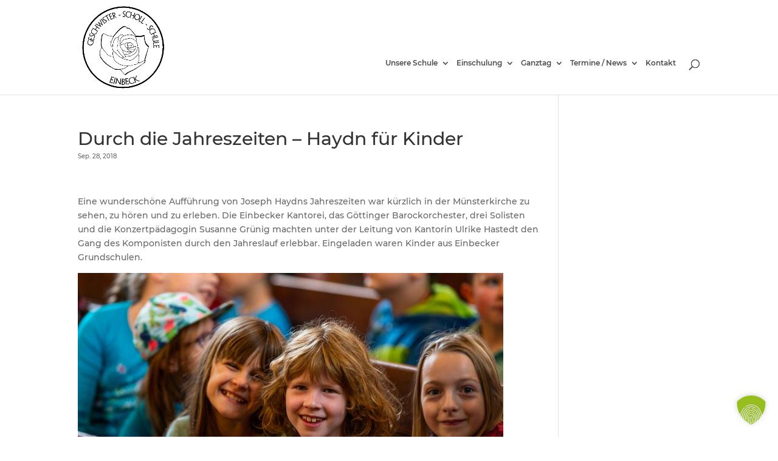

--- FILE ---
content_type: text/css
request_url: https://gss-einbeck.de/wp-content/themes/GSSEinbeck/style.css?ver=3.0.85.1509097302
body_size: 135
content:
/*
Theme Name: GSS Einbeck
Theme URI: www.neosmedien.de
Template: Divi
Author: Ioannis Athanasias
Author URI: www.neosmedien.de
Description: Smart. Flexible. Beautiful.
Version: 3.0.85.1509097302
Updated: 2017-10-27 11:41:42

*/



--- FILE ---
content_type: text/css
request_url: https://gss-einbeck.de/wp-content/uploads/gfonts_local/gfonts_local.css?ver=6.9
body_size: 27236
content:
@font-face { font-family: "Montserrat";font-style: normal;font-weight: 400;font-display: swap;
						src: url("https://gss-einbeck.de/wp-content/uploads/gfonts_local/Montserrat/Montserrat_100.eot"); /* IE9 Compat Modes */
						src: url("https://gss-einbeck.de/wp-content/uploads/gfonts_local/Montserrat/Montserrat_100.eot?#iefix") format("embedded-opentype"), /* IE6-IE8 */
							 url("https://gss-einbeck.de/wp-content/uploads/gfonts_local/Montserrat/Montserrat_100.woff2") format("woff2"), /* Super Modern Browsers */
							 url("https://gss-einbeck.de/wp-content/uploads/gfonts_local/Montserrat/Montserrat_100.woff") format("woff"), /* Pretty Modern Browsers */
							 url("https://gss-einbeck.de/wp-content/uploads/gfonts_local/Montserrat/Montserrat_100.ttf")  format("truetype"), /* Safari, Android, iOS */
						 url("https://gss-einbeck.de/wp-content/uploads/gfonts_local/Montserrat/Montserrat_100.svg#svgFontName") format("svg"); /* Legacy iOS */ }
@font-face { font-family: "Montserrat";font-style: italic;font-weight: 400;font-display: swap;
						src: url("https://gss-einbeck.de/wp-content/uploads/gfonts_local/Montserrat/Montserrat_100italic.eot"); /* IE9 Compat Modes */
						src: url("https://gss-einbeck.de/wp-content/uploads/gfonts_local/Montserrat/Montserrat_100italic.eot?#iefix") format("embedded-opentype"), /* IE6-IE8 */
							 url("https://gss-einbeck.de/wp-content/uploads/gfonts_local/Montserrat/Montserrat_100italic.woff2") format("woff2"), /* Super Modern Browsers */
							 url("https://gss-einbeck.de/wp-content/uploads/gfonts_local/Montserrat/Montserrat_100italic.woff") format("woff"), /* Pretty Modern Browsers */
							 url("https://gss-einbeck.de/wp-content/uploads/gfonts_local/Montserrat/Montserrat_100italic.ttf")  format("truetype"), /* Safari, Android, iOS */
						 url("https://gss-einbeck.de/wp-content/uploads/gfonts_local/Montserrat/Montserrat_100italic.svg#svgFontName") format("svg"); /* Legacy iOS */ }
@font-face { font-family: "Montserrat";font-style: normal;font-weight: 200;font-display: swap;
						src: url("https://gss-einbeck.de/wp-content/uploads/gfonts_local/Montserrat/Montserrat_200.eot"); /* IE9 Compat Modes */
						src: url("https://gss-einbeck.de/wp-content/uploads/gfonts_local/Montserrat/Montserrat_200.eot?#iefix") format("embedded-opentype"), /* IE6-IE8 */
							 url("https://gss-einbeck.de/wp-content/uploads/gfonts_local/Montserrat/Montserrat_200.woff2") format("woff2"), /* Super Modern Browsers */
							 url("https://gss-einbeck.de/wp-content/uploads/gfonts_local/Montserrat/Montserrat_200.woff") format("woff"), /* Pretty Modern Browsers */
							 url("https://gss-einbeck.de/wp-content/uploads/gfonts_local/Montserrat/Montserrat_200.ttf")  format("truetype"), /* Safari, Android, iOS */
						 url("https://gss-einbeck.de/wp-content/uploads/gfonts_local/Montserrat/Montserrat_200.svg#svgFontName") format("svg"); /* Legacy iOS */ }
@font-face { font-family: "Montserrat";font-style: italic;font-weight: 200;font-display: swap;
						src: url("https://gss-einbeck.de/wp-content/uploads/gfonts_local/Montserrat/Montserrat_200italic.eot"); /* IE9 Compat Modes */
						src: url("https://gss-einbeck.de/wp-content/uploads/gfonts_local/Montserrat/Montserrat_200italic.eot?#iefix") format("embedded-opentype"), /* IE6-IE8 */
							 url("https://gss-einbeck.de/wp-content/uploads/gfonts_local/Montserrat/Montserrat_200italic.woff2") format("woff2"), /* Super Modern Browsers */
							 url("https://gss-einbeck.de/wp-content/uploads/gfonts_local/Montserrat/Montserrat_200italic.woff") format("woff"), /* Pretty Modern Browsers */
							 url("https://gss-einbeck.de/wp-content/uploads/gfonts_local/Montserrat/Montserrat_200italic.ttf")  format("truetype"), /* Safari, Android, iOS */
						 url("https://gss-einbeck.de/wp-content/uploads/gfonts_local/Montserrat/Montserrat_200italic.svg#svgFontName") format("svg"); /* Legacy iOS */ }
@font-face { font-family: "Montserrat";font-style: normal;font-weight: 300;font-display: swap;
						src: url("https://gss-einbeck.de/wp-content/uploads/gfonts_local/Montserrat/Montserrat_300.eot"); /* IE9 Compat Modes */
						src: url("https://gss-einbeck.de/wp-content/uploads/gfonts_local/Montserrat/Montserrat_300.eot?#iefix") format("embedded-opentype"), /* IE6-IE8 */
							 url("https://gss-einbeck.de/wp-content/uploads/gfonts_local/Montserrat/Montserrat_300.woff2") format("woff2"), /* Super Modern Browsers */
							 url("https://gss-einbeck.de/wp-content/uploads/gfonts_local/Montserrat/Montserrat_300.woff") format("woff"), /* Pretty Modern Browsers */
							 url("https://gss-einbeck.de/wp-content/uploads/gfonts_local/Montserrat/Montserrat_300.ttf")  format("truetype"), /* Safari, Android, iOS */
						 url("https://gss-einbeck.de/wp-content/uploads/gfonts_local/Montserrat/Montserrat_300.svg#svgFontName") format("svg"); /* Legacy iOS */ }
@font-face { font-family: "Montserrat";font-style: italic;font-weight: 300;font-display: swap;
						src: url("https://gss-einbeck.de/wp-content/uploads/gfonts_local/Montserrat/Montserrat_300italic.eot"); /* IE9 Compat Modes */
						src: url("https://gss-einbeck.de/wp-content/uploads/gfonts_local/Montserrat/Montserrat_300italic.eot?#iefix") format("embedded-opentype"), /* IE6-IE8 */
							 url("https://gss-einbeck.de/wp-content/uploads/gfonts_local/Montserrat/Montserrat_300italic.woff2") format("woff2"), /* Super Modern Browsers */
							 url("https://gss-einbeck.de/wp-content/uploads/gfonts_local/Montserrat/Montserrat_300italic.woff") format("woff"), /* Pretty Modern Browsers */
							 url("https://gss-einbeck.de/wp-content/uploads/gfonts_local/Montserrat/Montserrat_300italic.ttf")  format("truetype"), /* Safari, Android, iOS */
						 url("https://gss-einbeck.de/wp-content/uploads/gfonts_local/Montserrat/Montserrat_300italic.svg#svgFontName") format("svg"); /* Legacy iOS */ }
@font-face { font-family: "Montserrat";font-style: normal;font-weight: 500;font-display: swap;
						src: url("https://gss-einbeck.de/wp-content/uploads/gfonts_local/Montserrat/Montserrat_500.eot"); /* IE9 Compat Modes */
						src: url("https://gss-einbeck.de/wp-content/uploads/gfonts_local/Montserrat/Montserrat_500.eot?#iefix") format("embedded-opentype"), /* IE6-IE8 */
							 url("https://gss-einbeck.de/wp-content/uploads/gfonts_local/Montserrat/Montserrat_500.woff2") format("woff2"), /* Super Modern Browsers */
							 url("https://gss-einbeck.de/wp-content/uploads/gfonts_local/Montserrat/Montserrat_500.woff") format("woff"), /* Pretty Modern Browsers */
							 url("https://gss-einbeck.de/wp-content/uploads/gfonts_local/Montserrat/Montserrat_500.ttf")  format("truetype"), /* Safari, Android, iOS */
						 url("https://gss-einbeck.de/wp-content/uploads/gfonts_local/Montserrat/Montserrat_500.svg#svgFontName") format("svg"); /* Legacy iOS */ }
@font-face { font-family: "Montserrat";font-style: italic;font-weight: 500;font-display: swap;
						src: url("https://gss-einbeck.de/wp-content/uploads/gfonts_local/Montserrat/Montserrat_500italic.eot"); /* IE9 Compat Modes */
						src: url("https://gss-einbeck.de/wp-content/uploads/gfonts_local/Montserrat/Montserrat_500italic.eot?#iefix") format("embedded-opentype"), /* IE6-IE8 */
							 url("https://gss-einbeck.de/wp-content/uploads/gfonts_local/Montserrat/Montserrat_500italic.woff2") format("woff2"), /* Super Modern Browsers */
							 url("https://gss-einbeck.de/wp-content/uploads/gfonts_local/Montserrat/Montserrat_500italic.woff") format("woff"), /* Pretty Modern Browsers */
							 url("https://gss-einbeck.de/wp-content/uploads/gfonts_local/Montserrat/Montserrat_500italic.ttf")  format("truetype"), /* Safari, Android, iOS */
						 url("https://gss-einbeck.de/wp-content/uploads/gfonts_local/Montserrat/Montserrat_500italic.svg#svgFontName") format("svg"); /* Legacy iOS */ }
@font-face { font-family: "Montserrat";font-style: normal;font-weight: 600;font-display: swap;
						src: url("https://gss-einbeck.de/wp-content/uploads/gfonts_local/Montserrat/Montserrat_600.eot"); /* IE9 Compat Modes */
						src: url("https://gss-einbeck.de/wp-content/uploads/gfonts_local/Montserrat/Montserrat_600.eot?#iefix") format("embedded-opentype"), /* IE6-IE8 */
							 url("https://gss-einbeck.de/wp-content/uploads/gfonts_local/Montserrat/Montserrat_600.woff2") format("woff2"), /* Super Modern Browsers */
							 url("https://gss-einbeck.de/wp-content/uploads/gfonts_local/Montserrat/Montserrat_600.woff") format("woff"), /* Pretty Modern Browsers */
							 url("https://gss-einbeck.de/wp-content/uploads/gfonts_local/Montserrat/Montserrat_600.ttf")  format("truetype"), /* Safari, Android, iOS */
						 url("https://gss-einbeck.de/wp-content/uploads/gfonts_local/Montserrat/Montserrat_600.svg#svgFontName") format("svg"); /* Legacy iOS */ }
@font-face { font-family: "Montserrat";font-style: italic;font-weight: 600;font-display: swap;
						src: url("https://gss-einbeck.de/wp-content/uploads/gfonts_local/Montserrat/Montserrat_600italic.eot"); /* IE9 Compat Modes */
						src: url("https://gss-einbeck.de/wp-content/uploads/gfonts_local/Montserrat/Montserrat_600italic.eot?#iefix") format("embedded-opentype"), /* IE6-IE8 */
							 url("https://gss-einbeck.de/wp-content/uploads/gfonts_local/Montserrat/Montserrat_600italic.woff2") format("woff2"), /* Super Modern Browsers */
							 url("https://gss-einbeck.de/wp-content/uploads/gfonts_local/Montserrat/Montserrat_600italic.woff") format("woff"), /* Pretty Modern Browsers */
							 url("https://gss-einbeck.de/wp-content/uploads/gfonts_local/Montserrat/Montserrat_600italic.ttf")  format("truetype"), /* Safari, Android, iOS */
						 url("https://gss-einbeck.de/wp-content/uploads/gfonts_local/Montserrat/Montserrat_600italic.svg#svgFontName") format("svg"); /* Legacy iOS */ }
@font-face { font-family: "Montserrat";font-style: normal;font-weight: 700;font-display: swap;
						src: url("https://gss-einbeck.de/wp-content/uploads/gfonts_local/Montserrat/Montserrat_700.eot"); /* IE9 Compat Modes */
						src: url("https://gss-einbeck.de/wp-content/uploads/gfonts_local/Montserrat/Montserrat_700.eot?#iefix") format("embedded-opentype"), /* IE6-IE8 */
							 url("https://gss-einbeck.de/wp-content/uploads/gfonts_local/Montserrat/Montserrat_700.woff2") format("woff2"), /* Super Modern Browsers */
							 url("https://gss-einbeck.de/wp-content/uploads/gfonts_local/Montserrat/Montserrat_700.woff") format("woff"), /* Pretty Modern Browsers */
							 url("https://gss-einbeck.de/wp-content/uploads/gfonts_local/Montserrat/Montserrat_700.ttf")  format("truetype"), /* Safari, Android, iOS */
						 url("https://gss-einbeck.de/wp-content/uploads/gfonts_local/Montserrat/Montserrat_700.svg#svgFontName") format("svg"); /* Legacy iOS */ }
@font-face { font-family: "Montserrat";font-style: italic;font-weight: 700;font-display: swap;
						src: url("https://gss-einbeck.de/wp-content/uploads/gfonts_local/Montserrat/Montserrat_700italic.eot"); /* IE9 Compat Modes */
						src: url("https://gss-einbeck.de/wp-content/uploads/gfonts_local/Montserrat/Montserrat_700italic.eot?#iefix") format("embedded-opentype"), /* IE6-IE8 */
							 url("https://gss-einbeck.de/wp-content/uploads/gfonts_local/Montserrat/Montserrat_700italic.woff2") format("woff2"), /* Super Modern Browsers */
							 url("https://gss-einbeck.de/wp-content/uploads/gfonts_local/Montserrat/Montserrat_700italic.woff") format("woff"), /* Pretty Modern Browsers */
							 url("https://gss-einbeck.de/wp-content/uploads/gfonts_local/Montserrat/Montserrat_700italic.ttf")  format("truetype"), /* Safari, Android, iOS */
						 url("https://gss-einbeck.de/wp-content/uploads/gfonts_local/Montserrat/Montserrat_700italic.svg#svgFontName") format("svg"); /* Legacy iOS */ }
@font-face { font-family: "Montserrat";font-style: normal;font-weight: 800;font-display: swap;
						src: url("https://gss-einbeck.de/wp-content/uploads/gfonts_local/Montserrat/Montserrat_800.eot"); /* IE9 Compat Modes */
						src: url("https://gss-einbeck.de/wp-content/uploads/gfonts_local/Montserrat/Montserrat_800.eot?#iefix") format("embedded-opentype"), /* IE6-IE8 */
							 url("https://gss-einbeck.de/wp-content/uploads/gfonts_local/Montserrat/Montserrat_800.woff2") format("woff2"), /* Super Modern Browsers */
							 url("https://gss-einbeck.de/wp-content/uploads/gfonts_local/Montserrat/Montserrat_800.woff") format("woff"), /* Pretty Modern Browsers */
							 url("https://gss-einbeck.de/wp-content/uploads/gfonts_local/Montserrat/Montserrat_800.ttf")  format("truetype"), /* Safari, Android, iOS */
						 url("https://gss-einbeck.de/wp-content/uploads/gfonts_local/Montserrat/Montserrat_800.svg#svgFontName") format("svg"); /* Legacy iOS */ }
@font-face { font-family: "Montserrat";font-style: italic;font-weight: 800;font-display: swap;
						src: url("https://gss-einbeck.de/wp-content/uploads/gfonts_local/Montserrat/Montserrat_800italic.eot"); /* IE9 Compat Modes */
						src: url("https://gss-einbeck.de/wp-content/uploads/gfonts_local/Montserrat/Montserrat_800italic.eot?#iefix") format("embedded-opentype"), /* IE6-IE8 */
							 url("https://gss-einbeck.de/wp-content/uploads/gfonts_local/Montserrat/Montserrat_800italic.woff2") format("woff2"), /* Super Modern Browsers */
							 url("https://gss-einbeck.de/wp-content/uploads/gfonts_local/Montserrat/Montserrat_800italic.woff") format("woff"), /* Pretty Modern Browsers */
							 url("https://gss-einbeck.de/wp-content/uploads/gfonts_local/Montserrat/Montserrat_800italic.ttf")  format("truetype"), /* Safari, Android, iOS */
						 url("https://gss-einbeck.de/wp-content/uploads/gfonts_local/Montserrat/Montserrat_800italic.svg#svgFontName") format("svg"); /* Legacy iOS */ }
@font-face { font-family: "Montserrat";font-style: normal;font-weight: 900;font-display: swap;
						src: url("https://gss-einbeck.de/wp-content/uploads/gfonts_local/Montserrat/Montserrat_900.eot"); /* IE9 Compat Modes */
						src: url("https://gss-einbeck.de/wp-content/uploads/gfonts_local/Montserrat/Montserrat_900.eot?#iefix") format("embedded-opentype"), /* IE6-IE8 */
							 url("https://gss-einbeck.de/wp-content/uploads/gfonts_local/Montserrat/Montserrat_900.woff2") format("woff2"), /* Super Modern Browsers */
							 url("https://gss-einbeck.de/wp-content/uploads/gfonts_local/Montserrat/Montserrat_900.woff") format("woff"), /* Pretty Modern Browsers */
							 url("https://gss-einbeck.de/wp-content/uploads/gfonts_local/Montserrat/Montserrat_900.ttf")  format("truetype"), /* Safari, Android, iOS */
						 url("https://gss-einbeck.de/wp-content/uploads/gfonts_local/Montserrat/Montserrat_900.svg#svgFontName") format("svg"); /* Legacy iOS */ }
@font-face { font-family: "Montserrat";font-style: italic;font-weight: 900;font-display: swap;
						src: url("https://gss-einbeck.de/wp-content/uploads/gfonts_local/Montserrat/Montserrat_900italic.eot"); /* IE9 Compat Modes */
						src: url("https://gss-einbeck.de/wp-content/uploads/gfonts_local/Montserrat/Montserrat_900italic.eot?#iefix") format("embedded-opentype"), /* IE6-IE8 */
							 url("https://gss-einbeck.de/wp-content/uploads/gfonts_local/Montserrat/Montserrat_900italic.woff2") format("woff2"), /* Super Modern Browsers */
							 url("https://gss-einbeck.de/wp-content/uploads/gfonts_local/Montserrat/Montserrat_900italic.woff") format("woff"), /* Pretty Modern Browsers */
							 url("https://gss-einbeck.de/wp-content/uploads/gfonts_local/Montserrat/Montserrat_900italic.ttf")  format("truetype"), /* Safari, Android, iOS */
						 url("https://gss-einbeck.de/wp-content/uploads/gfonts_local/Montserrat/Montserrat_900italic.svg#svgFontName") format("svg"); /* Legacy iOS */ }
@font-face { font-family: "Montserrat";font-style: italic;font-weight: 400;font-display: swap;
						src: url("https://gss-einbeck.de/wp-content/uploads/gfonts_local/Montserrat/Montserrat_italic.eot"); /* IE9 Compat Modes */
						src: url("https://gss-einbeck.de/wp-content/uploads/gfonts_local/Montserrat/Montserrat_italic.eot?#iefix") format("embedded-opentype"), /* IE6-IE8 */
							 url("https://gss-einbeck.de/wp-content/uploads/gfonts_local/Montserrat/Montserrat_italic.woff2") format("woff2"), /* Super Modern Browsers */
							 url("https://gss-einbeck.de/wp-content/uploads/gfonts_local/Montserrat/Montserrat_italic.woff") format("woff"), /* Pretty Modern Browsers */
							 url("https://gss-einbeck.de/wp-content/uploads/gfonts_local/Montserrat/Montserrat_italic.ttf")  format("truetype"), /* Safari, Android, iOS */
						 url("https://gss-einbeck.de/wp-content/uploads/gfonts_local/Montserrat/Montserrat_italic.svg#svgFontName") format("svg"); /* Legacy iOS */ }
@font-face { font-family: "Montserrat";font-style: regular;font-weight: 400;font-display: swap;
						src: url("https://gss-einbeck.de/wp-content/uploads/gfonts_local/Montserrat/Montserrat_regular.eot"); /* IE9 Compat Modes */
						src: url("https://gss-einbeck.de/wp-content/uploads/gfonts_local/Montserrat/Montserrat_regular.eot?#iefix") format("embedded-opentype"), /* IE6-IE8 */
							 url("https://gss-einbeck.de/wp-content/uploads/gfonts_local/Montserrat/Montserrat_regular.woff2") format("woff2"), /* Super Modern Browsers */
							 url("https://gss-einbeck.de/wp-content/uploads/gfonts_local/Montserrat/Montserrat_regular.woff") format("woff"), /* Pretty Modern Browsers */
							 url("https://gss-einbeck.de/wp-content/uploads/gfonts_local/Montserrat/Montserrat_regular.ttf")  format("truetype"), /* Safari, Android, iOS */
						 url("https://gss-einbeck.de/wp-content/uploads/gfonts_local/Montserrat/Montserrat_regular.svg#svgFontName") format("svg"); /* Legacy iOS */ }
@font-face { font-family: "Open Sans";font-style: normal;font-weight: 300;font-display: swap;
						src: url("https://gss-einbeck.de/wp-content/uploads/gfonts_local/Open_Sans/Open_Sans_300.eot"); /* IE9 Compat Modes */
						src: url("https://gss-einbeck.de/wp-content/uploads/gfonts_local/Open_Sans/Open_Sans_300.eot?#iefix") format("embedded-opentype"), /* IE6-IE8 */
							 url("https://gss-einbeck.de/wp-content/uploads/gfonts_local/Open_Sans/Open_Sans_300.woff2") format("woff2"), /* Super Modern Browsers */
							 url("https://gss-einbeck.de/wp-content/uploads/gfonts_local/Open_Sans/Open_Sans_300.woff") format("woff"), /* Pretty Modern Browsers */
							 url("https://gss-einbeck.de/wp-content/uploads/gfonts_local/Open_Sans/Open_Sans_300.ttf")  format("truetype"), /* Safari, Android, iOS */
						 url("https://gss-einbeck.de/wp-content/uploads/gfonts_local/Open_Sans/Open_Sans_300.svg#svgFontName") format("svg"); /* Legacy iOS */ }
@font-face { font-family: "Open Sans";font-style: italic;font-weight: 300;font-display: swap;
						src: url("https://gss-einbeck.de/wp-content/uploads/gfonts_local/Open_Sans/Open_Sans_300italic.eot"); /* IE9 Compat Modes */
						src: url("https://gss-einbeck.de/wp-content/uploads/gfonts_local/Open_Sans/Open_Sans_300italic.eot?#iefix") format("embedded-opentype"), /* IE6-IE8 */
							 url("https://gss-einbeck.de/wp-content/uploads/gfonts_local/Open_Sans/Open_Sans_300italic.woff2") format("woff2"), /* Super Modern Browsers */
							 url("https://gss-einbeck.de/wp-content/uploads/gfonts_local/Open_Sans/Open_Sans_300italic.woff") format("woff"), /* Pretty Modern Browsers */
							 url("https://gss-einbeck.de/wp-content/uploads/gfonts_local/Open_Sans/Open_Sans_300italic.ttf")  format("truetype"), /* Safari, Android, iOS */
						 url("https://gss-einbeck.de/wp-content/uploads/gfonts_local/Open_Sans/Open_Sans_300italic.svg#svgFontName") format("svg"); /* Legacy iOS */ }
@font-face { font-family: "Open Sans";font-style: normal;font-weight: 600;font-display: swap;
						src: url("https://gss-einbeck.de/wp-content/uploads/gfonts_local/Open_Sans/Open_Sans_600.eot"); /* IE9 Compat Modes */
						src: url("https://gss-einbeck.de/wp-content/uploads/gfonts_local/Open_Sans/Open_Sans_600.eot?#iefix") format("embedded-opentype"), /* IE6-IE8 */
							 url("https://gss-einbeck.de/wp-content/uploads/gfonts_local/Open_Sans/Open_Sans_600.woff2") format("woff2"), /* Super Modern Browsers */
							 url("https://gss-einbeck.de/wp-content/uploads/gfonts_local/Open_Sans/Open_Sans_600.woff") format("woff"), /* Pretty Modern Browsers */
							 url("https://gss-einbeck.de/wp-content/uploads/gfonts_local/Open_Sans/Open_Sans_600.ttf")  format("truetype"), /* Safari, Android, iOS */
						 url("https://gss-einbeck.de/wp-content/uploads/gfonts_local/Open_Sans/Open_Sans_600.svg#svgFontName") format("svg"); /* Legacy iOS */ }
@font-face { font-family: "Open Sans";font-style: italic;font-weight: 600;font-display: swap;
						src: url("https://gss-einbeck.de/wp-content/uploads/gfonts_local/Open_Sans/Open_Sans_600italic.eot"); /* IE9 Compat Modes */
						src: url("https://gss-einbeck.de/wp-content/uploads/gfonts_local/Open_Sans/Open_Sans_600italic.eot?#iefix") format("embedded-opentype"), /* IE6-IE8 */
							 url("https://gss-einbeck.de/wp-content/uploads/gfonts_local/Open_Sans/Open_Sans_600italic.woff2") format("woff2"), /* Super Modern Browsers */
							 url("https://gss-einbeck.de/wp-content/uploads/gfonts_local/Open_Sans/Open_Sans_600italic.woff") format("woff"), /* Pretty Modern Browsers */
							 url("https://gss-einbeck.de/wp-content/uploads/gfonts_local/Open_Sans/Open_Sans_600italic.ttf")  format("truetype"), /* Safari, Android, iOS */
						 url("https://gss-einbeck.de/wp-content/uploads/gfonts_local/Open_Sans/Open_Sans_600italic.svg#svgFontName") format("svg"); /* Legacy iOS */ }
@font-face { font-family: "Open Sans";font-style: normal;font-weight: 700;font-display: swap;
						src: url("https://gss-einbeck.de/wp-content/uploads/gfonts_local/Open_Sans/Open_Sans_700.eot"); /* IE9 Compat Modes */
						src: url("https://gss-einbeck.de/wp-content/uploads/gfonts_local/Open_Sans/Open_Sans_700.eot?#iefix") format("embedded-opentype"), /* IE6-IE8 */
							 url("https://gss-einbeck.de/wp-content/uploads/gfonts_local/Open_Sans/Open_Sans_700.woff2") format("woff2"), /* Super Modern Browsers */
							 url("https://gss-einbeck.de/wp-content/uploads/gfonts_local/Open_Sans/Open_Sans_700.woff") format("woff"), /* Pretty Modern Browsers */
							 url("https://gss-einbeck.de/wp-content/uploads/gfonts_local/Open_Sans/Open_Sans_700.ttf")  format("truetype"), /* Safari, Android, iOS */
						 url("https://gss-einbeck.de/wp-content/uploads/gfonts_local/Open_Sans/Open_Sans_700.svg#svgFontName") format("svg"); /* Legacy iOS */ }
@font-face { font-family: "Open Sans";font-style: italic;font-weight: 700;font-display: swap;
						src: url("https://gss-einbeck.de/wp-content/uploads/gfonts_local/Open_Sans/Open_Sans_700italic.eot"); /* IE9 Compat Modes */
						src: url("https://gss-einbeck.de/wp-content/uploads/gfonts_local/Open_Sans/Open_Sans_700italic.eot?#iefix") format("embedded-opentype"), /* IE6-IE8 */
							 url("https://gss-einbeck.de/wp-content/uploads/gfonts_local/Open_Sans/Open_Sans_700italic.woff2") format("woff2"), /* Super Modern Browsers */
							 url("https://gss-einbeck.de/wp-content/uploads/gfonts_local/Open_Sans/Open_Sans_700italic.woff") format("woff"), /* Pretty Modern Browsers */
							 url("https://gss-einbeck.de/wp-content/uploads/gfonts_local/Open_Sans/Open_Sans_700italic.ttf")  format("truetype"), /* Safari, Android, iOS */
						 url("https://gss-einbeck.de/wp-content/uploads/gfonts_local/Open_Sans/Open_Sans_700italic.svg#svgFontName") format("svg"); /* Legacy iOS */ }
@font-face { font-family: "Open Sans";font-style: normal;font-weight: 800;font-display: swap;
						src: url("https://gss-einbeck.de/wp-content/uploads/gfonts_local/Open_Sans/Open_Sans_800.eot"); /* IE9 Compat Modes */
						src: url("https://gss-einbeck.de/wp-content/uploads/gfonts_local/Open_Sans/Open_Sans_800.eot?#iefix") format("embedded-opentype"), /* IE6-IE8 */
							 url("https://gss-einbeck.de/wp-content/uploads/gfonts_local/Open_Sans/Open_Sans_800.woff2") format("woff2"), /* Super Modern Browsers */
							 url("https://gss-einbeck.de/wp-content/uploads/gfonts_local/Open_Sans/Open_Sans_800.woff") format("woff"), /* Pretty Modern Browsers */
							 url("https://gss-einbeck.de/wp-content/uploads/gfonts_local/Open_Sans/Open_Sans_800.ttf")  format("truetype"), /* Safari, Android, iOS */
						 url("https://gss-einbeck.de/wp-content/uploads/gfonts_local/Open_Sans/Open_Sans_800.svg#svgFontName") format("svg"); /* Legacy iOS */ }
@font-face { font-family: "Open Sans";font-style: italic;font-weight: 800;font-display: swap;
						src: url("https://gss-einbeck.de/wp-content/uploads/gfonts_local/Open_Sans/Open_Sans_800italic.eot"); /* IE9 Compat Modes */
						src: url("https://gss-einbeck.de/wp-content/uploads/gfonts_local/Open_Sans/Open_Sans_800italic.eot?#iefix") format("embedded-opentype"), /* IE6-IE8 */
							 url("https://gss-einbeck.de/wp-content/uploads/gfonts_local/Open_Sans/Open_Sans_800italic.woff2") format("woff2"), /* Super Modern Browsers */
							 url("https://gss-einbeck.de/wp-content/uploads/gfonts_local/Open_Sans/Open_Sans_800italic.woff") format("woff"), /* Pretty Modern Browsers */
							 url("https://gss-einbeck.de/wp-content/uploads/gfonts_local/Open_Sans/Open_Sans_800italic.ttf")  format("truetype"), /* Safari, Android, iOS */
						 url("https://gss-einbeck.de/wp-content/uploads/gfonts_local/Open_Sans/Open_Sans_800italic.svg#svgFontName") format("svg"); /* Legacy iOS */ }
@font-face { font-family: "Open Sans";font-style: italic;font-weight: 400;font-display: swap;
						src: url("https://gss-einbeck.de/wp-content/uploads/gfonts_local/Open_Sans/Open_Sans_italic.eot"); /* IE9 Compat Modes */
						src: url("https://gss-einbeck.de/wp-content/uploads/gfonts_local/Open_Sans/Open_Sans_italic.eot?#iefix") format("embedded-opentype"), /* IE6-IE8 */
							 url("https://gss-einbeck.de/wp-content/uploads/gfonts_local/Open_Sans/Open_Sans_italic.woff2") format("woff2"), /* Super Modern Browsers */
							 url("https://gss-einbeck.de/wp-content/uploads/gfonts_local/Open_Sans/Open_Sans_italic.woff") format("woff"), /* Pretty Modern Browsers */
							 url("https://gss-einbeck.de/wp-content/uploads/gfonts_local/Open_Sans/Open_Sans_italic.ttf")  format("truetype"), /* Safari, Android, iOS */
						 url("https://gss-einbeck.de/wp-content/uploads/gfonts_local/Open_Sans/Open_Sans_italic.svg#svgFontName") format("svg"); /* Legacy iOS */ }
@font-face { font-family: "Open Sans";font-style: regular;font-weight: 400;font-display: swap;
						src: url("https://gss-einbeck.de/wp-content/uploads/gfonts_local/Open_Sans/Open_Sans_regular.eot"); /* IE9 Compat Modes */
						src: url("https://gss-einbeck.de/wp-content/uploads/gfonts_local/Open_Sans/Open_Sans_regular.eot?#iefix") format("embedded-opentype"), /* IE6-IE8 */
							 url("https://gss-einbeck.de/wp-content/uploads/gfonts_local/Open_Sans/Open_Sans_regular.woff2") format("woff2"), /* Super Modern Browsers */
							 url("https://gss-einbeck.de/wp-content/uploads/gfonts_local/Open_Sans/Open_Sans_regular.woff") format("woff"), /* Pretty Modern Browsers */
							 url("https://gss-einbeck.de/wp-content/uploads/gfonts_local/Open_Sans/Open_Sans_regular.ttf")  format("truetype"), /* Safari, Android, iOS */
						 url("https://gss-einbeck.de/wp-content/uploads/gfonts_local/Open_Sans/Open_Sans_regular.svg#svgFontName") format("svg"); /* Legacy iOS */ }
